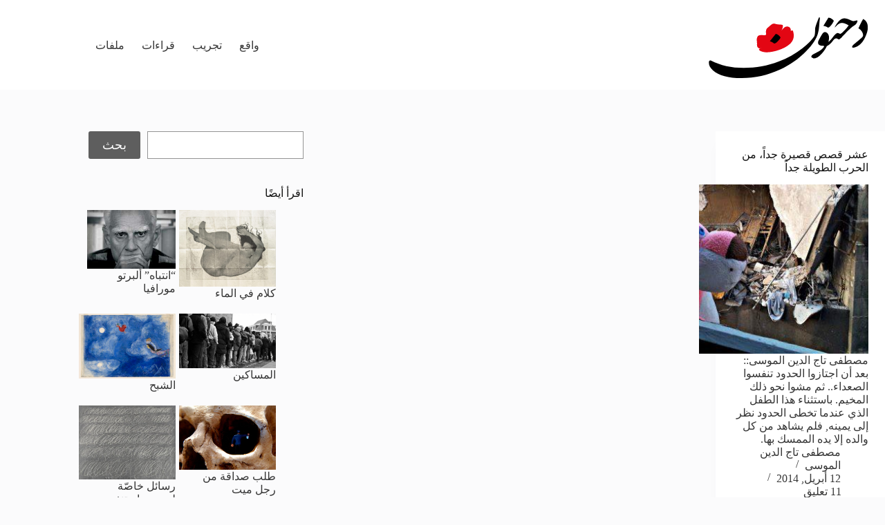

--- FILE ---
content_type: text/html; charset=UTF-8
request_url: https://dahnon.org/archives/tag/%D9%85%D8%B2%D9%87%D8%B1%D9%8A%D8%A9-%D9%85%D9%86-%D9%85%D8%AC%D8%B2%D8%B1%D8%A9
body_size: 12187
content:
<!doctype html>
<html dir="rtl" lang="ar">
<head>
	
	<meta charset="UTF-8">
	<meta name="viewport" content="width=device-width, initial-scale=1, maximum-scale=5, viewport-fit=cover">
	<link rel="profile" href="https://gmpg.org/xfn/11">

	<title>مزهرية.. من مجزرة &#8211; دحنون | Dahnon</title>
<meta name='robots' content='max-image-preview:large' />
	<style>img:is([sizes="auto" i], [sizes^="auto," i]) { contain-intrinsic-size: 3000px 1500px }</style>
	<link rel="alternate" type="application/rss+xml" title="دحنون | Dahnon &laquo; الخلاصة" href="https://dahnon.org/feed" />
<link rel="alternate" type="application/rss+xml" title="دحنون | Dahnon &laquo; خلاصة التعليقات" href="https://dahnon.org/comments/feed" />
<link rel="alternate" type="application/rss+xml" title="دحنون | Dahnon &laquo; مزهرية.. من مجزرة خلاصة الوسوم" href="https://dahnon.org/archives/tag/%d9%85%d8%b2%d9%87%d8%b1%d9%8a%d8%a9-%d9%85%d9%86-%d9%85%d8%ac%d8%b2%d8%b1%d8%a9/feed" />
<link rel='stylesheet' id='blocksy-dynamic-global-css' href='https://dahnon.org/wp-content/uploads/blocksy/css/global.css?ver=13898' media='all' />
<link rel='stylesheet' id='mci-footnotes-jquery-tooltips-pagelayout-none-css' href='https://dahnon.org/wp-content/plugins/footnotes/css/footnotes-jqttbrpl0.min.css?ver=2.7.3' media='all' />
<link rel='stylesheet' id='wp-block-library-rtl-css' href='https://dahnon.org/wp-includes/css/dist/block-library/style-rtl.min.css?ver=6.8.3' media='all' />
<style id='boldblocks-icon-separator-style-inline-css'>
.wp-block-boldblocks-icon-separator{width:100%}.wp-block-boldblocks-icon-separator[style*="--bb--margin-top--sm"]{margin-top:var(--bb--margin-top--sm)!important}@media(min-width:768px){.wp-block-boldblocks-icon-separator[style*="--bb--margin-top--md"]{margin-top:var(--bb--margin-top--md)!important}}@media(min-width:1024px){.wp-block-boldblocks-icon-separator[style*="--bb--margin-top--lg"]{margin-top:var(--bb--margin-top--lg)!important}}.wp-block-boldblocks-icon-separator[style*="--bb--margin-bottom--sm"]{margin-bottom:var(--bb--margin-bottom--sm)!important}@media(min-width:768px){.wp-block-boldblocks-icon-separator[style*="--bb--margin-bottom--md"]{margin-bottom:var(--bb--margin-bottom--md)!important}}@media(min-width:1024px){.wp-block-boldblocks-icon-separator[style*="--bb--margin-bottom--lg"]{margin-bottom:var(--bb--margin-bottom--lg)!important}}.wp-block-boldblocks-icon-separator__inner{align-items:center;display:flex}.wp-block-boldblocks-icon-separator__inner[style*="--bb--width--sm"]{width:var(--bb--width--sm)}@media(min-width:768px){.wp-block-boldblocks-icon-separator__inner[style*="--bb--width--md"]{width:var(--bb--width--md)}}@media(min-width:1024px){.wp-block-boldblocks-icon-separator__inner[style*="--bb--width--lg"]{width:var(--bb--width--lg)}}.wp-block-boldblocks-icon-separator__inner:after,.wp-block-boldblocks-icon-separator__inner:before{border-top:var(--bb-border);content:"";flex:1}.wp-block-boldblocks-icon-separator__inner[style*=solid]:after,.wp-block-boldblocks-icon-separator__inner[style*=solid]:before{border-radius:10rem}.wp-block-boldblocks-icon-separator__inner svg{display:block;height:auto;margin:0 var(--bb--icon-spacing,1em);width:var(--bb--icon-width,1em)}.wp-block-boldblocks-icon-separator__inner[style*="--bb--icon-fill-color"] svg,.wp-block-boldblocks-icon-separator__inner[style*="--bb--icon-fill-color"] svg *{fill:var(--bb--icon-fill-color)!important}.wp-block-boldblocks-icon-separator__inner[style*="--bb--icon-stroke-color"] svg,.wp-block-boldblocks-icon-separator__inner[style*="--bb--icon-stroke-color"] svg *{stroke:var(--bb--icon-stroke-color,currentColor)!important}.wp-block-boldblocks-icon-separator__inner.icon-left:before{display:none}.wp-block-boldblocks-icon-separator__inner.icon-left svg{margin-left:0}.wp-block-boldblocks-icon-separator__inner.icon-right:after{display:none}.wp-block-boldblocks-icon-separator__inner.icon-right svg{margin-right:0}.wp-block-boldblocks-icon-separator__inner.is-align-center{margin-left:auto;margin-right:auto}.wp-block-boldblocks-icon-separator__inner.is-align-left{margin-right:auto}.wp-block-boldblocks-icon-separator__inner.is-align-right{margin-left:auto}

</style>
<style id='global-styles-inline-css'>
:root{--wp--preset--aspect-ratio--square: 1;--wp--preset--aspect-ratio--4-3: 4/3;--wp--preset--aspect-ratio--3-4: 3/4;--wp--preset--aspect-ratio--3-2: 3/2;--wp--preset--aspect-ratio--2-3: 2/3;--wp--preset--aspect-ratio--16-9: 16/9;--wp--preset--aspect-ratio--9-16: 9/16;--wp--preset--color--black: #000000;--wp--preset--color--cyan-bluish-gray: #abb8c3;--wp--preset--color--white: #ffffff;--wp--preset--color--pale-pink: #f78da7;--wp--preset--color--vivid-red: #cf2e2e;--wp--preset--color--luminous-vivid-orange: #ff6900;--wp--preset--color--luminous-vivid-amber: #fcb900;--wp--preset--color--light-green-cyan: #7bdcb5;--wp--preset--color--vivid-green-cyan: #00d084;--wp--preset--color--pale-cyan-blue: #8ed1fc;--wp--preset--color--vivid-cyan-blue: #0693e3;--wp--preset--color--vivid-purple: #9b51e0;--wp--preset--color--palette-color-1: var(--theme-palette-color-1, #5e5e5e);--wp--preset--color--palette-color-2: var(--theme-palette-color-2, #E30613);--wp--preset--color--palette-color-3: var(--theme-palette-color-3, #363636);--wp--preset--color--palette-color-4: var(--theme-palette-color-4, #131313);--wp--preset--color--palette-color-5: var(--theme-palette-color-5, #E7E9EF);--wp--preset--color--palette-color-6: var(--theme-palette-color-6, #f3f4f7);--wp--preset--color--palette-color-7: var(--theme-palette-color-7, #FBFBFC);--wp--preset--color--palette-color-8: var(--theme-palette-color-8, #ffffff);--wp--preset--gradient--vivid-cyan-blue-to-vivid-purple: linear-gradient(135deg,rgba(6,147,227,1) 0%,rgb(155,81,224) 100%);--wp--preset--gradient--light-green-cyan-to-vivid-green-cyan: linear-gradient(135deg,rgb(122,220,180) 0%,rgb(0,208,130) 100%);--wp--preset--gradient--luminous-vivid-amber-to-luminous-vivid-orange: linear-gradient(135deg,rgba(252,185,0,1) 0%,rgba(255,105,0,1) 100%);--wp--preset--gradient--luminous-vivid-orange-to-vivid-red: linear-gradient(135deg,rgba(255,105,0,1) 0%,rgb(207,46,46) 100%);--wp--preset--gradient--very-light-gray-to-cyan-bluish-gray: linear-gradient(135deg,rgb(238,238,238) 0%,rgb(169,184,195) 100%);--wp--preset--gradient--cool-to-warm-spectrum: linear-gradient(135deg,rgb(74,234,220) 0%,rgb(151,120,209) 20%,rgb(207,42,186) 40%,rgb(238,44,130) 60%,rgb(251,105,98) 80%,rgb(254,248,76) 100%);--wp--preset--gradient--blush-light-purple: linear-gradient(135deg,rgb(255,206,236) 0%,rgb(152,150,240) 100%);--wp--preset--gradient--blush-bordeaux: linear-gradient(135deg,rgb(254,205,165) 0%,rgb(254,45,45) 50%,rgb(107,0,62) 100%);--wp--preset--gradient--luminous-dusk: linear-gradient(135deg,rgb(255,203,112) 0%,rgb(199,81,192) 50%,rgb(65,88,208) 100%);--wp--preset--gradient--pale-ocean: linear-gradient(135deg,rgb(255,245,203) 0%,rgb(182,227,212) 50%,rgb(51,167,181) 100%);--wp--preset--gradient--electric-grass: linear-gradient(135deg,rgb(202,248,128) 0%,rgb(113,206,126) 100%);--wp--preset--gradient--midnight: linear-gradient(135deg,rgb(2,3,129) 0%,rgb(40,116,252) 100%);--wp--preset--gradient--juicy-peach: linear-gradient(to right, #ffecd2 0%, #fcb69f 100%);--wp--preset--gradient--young-passion: linear-gradient(to right, #ff8177 0%, #ff867a 0%, #ff8c7f 21%, #f99185 52%, #cf556c 78%, #b12a5b 100%);--wp--preset--gradient--true-sunset: linear-gradient(to right, #fa709a 0%, #fee140 100%);--wp--preset--gradient--morpheus-den: linear-gradient(to top, #30cfd0 0%, #330867 100%);--wp--preset--gradient--plum-plate: linear-gradient(135deg, #667eea 0%, #764ba2 100%);--wp--preset--gradient--aqua-splash: linear-gradient(15deg, #13547a 0%, #80d0c7 100%);--wp--preset--gradient--love-kiss: linear-gradient(to top, #ff0844 0%, #ffb199 100%);--wp--preset--gradient--new-retrowave: linear-gradient(to top, #3b41c5 0%, #a981bb 49%, #ffc8a9 100%);--wp--preset--gradient--plum-bath: linear-gradient(to top, #cc208e 0%, #6713d2 100%);--wp--preset--gradient--high-flight: linear-gradient(to right, #0acffe 0%, #495aff 100%);--wp--preset--gradient--teen-party: linear-gradient(-225deg, #FF057C 0%, #8D0B93 50%, #321575 100%);--wp--preset--gradient--fabled-sunset: linear-gradient(-225deg, #231557 0%, #44107A 29%, #FF1361 67%, #FFF800 100%);--wp--preset--gradient--arielle-smile: radial-gradient(circle 248px at center, #16d9e3 0%, #30c7ec 47%, #46aef7 100%);--wp--preset--gradient--itmeo-branding: linear-gradient(180deg, #2af598 0%, #009efd 100%);--wp--preset--gradient--deep-blue: linear-gradient(to right, #6a11cb 0%, #2575fc 100%);--wp--preset--gradient--strong-bliss: linear-gradient(to right, #f78ca0 0%, #f9748f 19%, #fd868c 60%, #fe9a8b 100%);--wp--preset--gradient--sweet-period: linear-gradient(to top, #3f51b1 0%, #5a55ae 13%, #7b5fac 25%, #8f6aae 38%, #a86aa4 50%, #cc6b8e 62%, #f18271 75%, #f3a469 87%, #f7c978 100%);--wp--preset--gradient--purple-division: linear-gradient(to top, #7028e4 0%, #e5b2ca 100%);--wp--preset--gradient--cold-evening: linear-gradient(to top, #0c3483 0%, #a2b6df 100%, #6b8cce 100%, #a2b6df 100%);--wp--preset--gradient--mountain-rock: linear-gradient(to right, #868f96 0%, #596164 100%);--wp--preset--gradient--desert-hump: linear-gradient(to top, #c79081 0%, #dfa579 100%);--wp--preset--gradient--ethernal-constance: linear-gradient(to top, #09203f 0%, #537895 100%);--wp--preset--gradient--happy-memories: linear-gradient(-60deg, #ff5858 0%, #f09819 100%);--wp--preset--gradient--grown-early: linear-gradient(to top, #0ba360 0%, #3cba92 100%);--wp--preset--gradient--morning-salad: linear-gradient(-225deg, #B7F8DB 0%, #50A7C2 100%);--wp--preset--gradient--night-call: linear-gradient(-225deg, #AC32E4 0%, #7918F2 48%, #4801FF 100%);--wp--preset--gradient--mind-crawl: linear-gradient(-225deg, #473B7B 0%, #3584A7 51%, #30D2BE 100%);--wp--preset--gradient--angel-care: linear-gradient(-225deg, #FFE29F 0%, #FFA99F 48%, #FF719A 100%);--wp--preset--gradient--juicy-cake: linear-gradient(to top, #e14fad 0%, #f9d423 100%);--wp--preset--gradient--rich-metal: linear-gradient(to right, #d7d2cc 0%, #304352 100%);--wp--preset--gradient--mole-hall: linear-gradient(-20deg, #616161 0%, #9bc5c3 100%);--wp--preset--gradient--cloudy-knoxville: linear-gradient(120deg, #fdfbfb 0%, #ebedee 100%);--wp--preset--gradient--soft-grass: linear-gradient(to top, #c1dfc4 0%, #deecdd 100%);--wp--preset--gradient--saint-petersburg: linear-gradient(135deg, #f5f7fa 0%, #c3cfe2 100%);--wp--preset--gradient--everlasting-sky: linear-gradient(135deg, #fdfcfb 0%, #e2d1c3 100%);--wp--preset--gradient--kind-steel: linear-gradient(-20deg, #e9defa 0%, #fbfcdb 100%);--wp--preset--gradient--over-sun: linear-gradient(60deg, #abecd6 0%, #fbed96 100%);--wp--preset--gradient--premium-white: linear-gradient(to top, #d5d4d0 0%, #d5d4d0 1%, #eeeeec 31%, #efeeec 75%, #e9e9e7 100%);--wp--preset--gradient--clean-mirror: linear-gradient(45deg, #93a5cf 0%, #e4efe9 100%);--wp--preset--gradient--wild-apple: linear-gradient(to top, #d299c2 0%, #fef9d7 100%);--wp--preset--gradient--snow-again: linear-gradient(to top, #e6e9f0 0%, #eef1f5 100%);--wp--preset--gradient--confident-cloud: linear-gradient(to top, #dad4ec 0%, #dad4ec 1%, #f3e7e9 100%);--wp--preset--gradient--glass-water: linear-gradient(to top, #dfe9f3 0%, white 100%);--wp--preset--gradient--perfect-white: linear-gradient(-225deg, #E3FDF5 0%, #FFE6FA 100%);--wp--preset--font-size--small: 13px;--wp--preset--font-size--medium: 20px;--wp--preset--font-size--large: clamp(22px, 1.375rem + ((1vw - 3.2px) * 0.625), 30px);--wp--preset--font-size--x-large: clamp(30px, 1.875rem + ((1vw - 3.2px) * 1.563), 50px);--wp--preset--font-size--xx-large: clamp(45px, 2.813rem + ((1vw - 3.2px) * 2.734), 80px);--wp--preset--spacing--20: 0.44rem;--wp--preset--spacing--30: 0.67rem;--wp--preset--spacing--40: 1rem;--wp--preset--spacing--50: 1.5rem;--wp--preset--spacing--60: 2.25rem;--wp--preset--spacing--70: 3.38rem;--wp--preset--spacing--80: 5.06rem;--wp--preset--shadow--natural: 6px 6px 9px rgba(0, 0, 0, 0.2);--wp--preset--shadow--deep: 12px 12px 50px rgba(0, 0, 0, 0.4);--wp--preset--shadow--sharp: 6px 6px 0px rgba(0, 0, 0, 0.2);--wp--preset--shadow--outlined: 6px 6px 0px -3px rgba(255, 255, 255, 1), 6px 6px rgba(0, 0, 0, 1);--wp--preset--shadow--crisp: 6px 6px 0px rgba(0, 0, 0, 1);}:root { --wp--style--global--content-size: var(--theme-block-max-width);--wp--style--global--wide-size: var(--theme-block-wide-max-width); }:where(body) { margin: 0; }.wp-site-blocks > .alignleft { float: left; margin-right: 2em; }.wp-site-blocks > .alignright { float: right; margin-left: 2em; }.wp-site-blocks > .aligncenter { justify-content: center; margin-left: auto; margin-right: auto; }:where(.wp-site-blocks) > * { margin-block-start: var(--theme-content-spacing); margin-block-end: 0; }:where(.wp-site-blocks) > :first-child { margin-block-start: 0; }:where(.wp-site-blocks) > :last-child { margin-block-end: 0; }:root { --wp--style--block-gap: var(--theme-content-spacing); }:root :where(.is-layout-flow) > :first-child{margin-block-start: 0;}:root :where(.is-layout-flow) > :last-child{margin-block-end: 0;}:root :where(.is-layout-flow) > *{margin-block-start: var(--theme-content-spacing);margin-block-end: 0;}:root :where(.is-layout-constrained) > :first-child{margin-block-start: 0;}:root :where(.is-layout-constrained) > :last-child{margin-block-end: 0;}:root :where(.is-layout-constrained) > *{margin-block-start: var(--theme-content-spacing);margin-block-end: 0;}:root :where(.is-layout-flex){gap: var(--theme-content-spacing);}:root :where(.is-layout-grid){gap: var(--theme-content-spacing);}.is-layout-flow > .alignleft{float: left;margin-inline-start: 0;margin-inline-end: 2em;}.is-layout-flow > .alignright{float: right;margin-inline-start: 2em;margin-inline-end: 0;}.is-layout-flow > .aligncenter{margin-left: auto !important;margin-right: auto !important;}.is-layout-constrained > .alignleft{float: left;margin-inline-start: 0;margin-inline-end: 2em;}.is-layout-constrained > .alignright{float: right;margin-inline-start: 2em;margin-inline-end: 0;}.is-layout-constrained > .aligncenter{margin-left: auto !important;margin-right: auto !important;}.is-layout-constrained > :where(:not(.alignleft):not(.alignright):not(.alignfull)){max-width: var(--wp--style--global--content-size);margin-left: auto !important;margin-right: auto !important;}.is-layout-constrained > .alignwide{max-width: var(--wp--style--global--wide-size);}body .is-layout-flex{display: flex;}.is-layout-flex{flex-wrap: wrap;align-items: center;}.is-layout-flex > :is(*, div){margin: 0;}body .is-layout-grid{display: grid;}.is-layout-grid > :is(*, div){margin: 0;}body{padding-top: 0px;padding-right: 0px;padding-bottom: 0px;padding-left: 0px;}.has-black-color{color: var(--wp--preset--color--black) !important;}.has-cyan-bluish-gray-color{color: var(--wp--preset--color--cyan-bluish-gray) !important;}.has-white-color{color: var(--wp--preset--color--white) !important;}.has-pale-pink-color{color: var(--wp--preset--color--pale-pink) !important;}.has-vivid-red-color{color: var(--wp--preset--color--vivid-red) !important;}.has-luminous-vivid-orange-color{color: var(--wp--preset--color--luminous-vivid-orange) !important;}.has-luminous-vivid-amber-color{color: var(--wp--preset--color--luminous-vivid-amber) !important;}.has-light-green-cyan-color{color: var(--wp--preset--color--light-green-cyan) !important;}.has-vivid-green-cyan-color{color: var(--wp--preset--color--vivid-green-cyan) !important;}.has-pale-cyan-blue-color{color: var(--wp--preset--color--pale-cyan-blue) !important;}.has-vivid-cyan-blue-color{color: var(--wp--preset--color--vivid-cyan-blue) !important;}.has-vivid-purple-color{color: var(--wp--preset--color--vivid-purple) !important;}.has-palette-color-1-color{color: var(--wp--preset--color--palette-color-1) !important;}.has-palette-color-2-color{color: var(--wp--preset--color--palette-color-2) !important;}.has-palette-color-3-color{color: var(--wp--preset--color--palette-color-3) !important;}.has-palette-color-4-color{color: var(--wp--preset--color--palette-color-4) !important;}.has-palette-color-5-color{color: var(--wp--preset--color--palette-color-5) !important;}.has-palette-color-6-color{color: var(--wp--preset--color--palette-color-6) !important;}.has-palette-color-7-color{color: var(--wp--preset--color--palette-color-7) !important;}.has-palette-color-8-color{color: var(--wp--preset--color--palette-color-8) !important;}.has-black-background-color{background-color: var(--wp--preset--color--black) !important;}.has-cyan-bluish-gray-background-color{background-color: var(--wp--preset--color--cyan-bluish-gray) !important;}.has-white-background-color{background-color: var(--wp--preset--color--white) !important;}.has-pale-pink-background-color{background-color: var(--wp--preset--color--pale-pink) !important;}.has-vivid-red-background-color{background-color: var(--wp--preset--color--vivid-red) !important;}.has-luminous-vivid-orange-background-color{background-color: var(--wp--preset--color--luminous-vivid-orange) !important;}.has-luminous-vivid-amber-background-color{background-color: var(--wp--preset--color--luminous-vivid-amber) !important;}.has-light-green-cyan-background-color{background-color: var(--wp--preset--color--light-green-cyan) !important;}.has-vivid-green-cyan-background-color{background-color: var(--wp--preset--color--vivid-green-cyan) !important;}.has-pale-cyan-blue-background-color{background-color: var(--wp--preset--color--pale-cyan-blue) !important;}.has-vivid-cyan-blue-background-color{background-color: var(--wp--preset--color--vivid-cyan-blue) !important;}.has-vivid-purple-background-color{background-color: var(--wp--preset--color--vivid-purple) !important;}.has-palette-color-1-background-color{background-color: var(--wp--preset--color--palette-color-1) !important;}.has-palette-color-2-background-color{background-color: var(--wp--preset--color--palette-color-2) !important;}.has-palette-color-3-background-color{background-color: var(--wp--preset--color--palette-color-3) !important;}.has-palette-color-4-background-color{background-color: var(--wp--preset--color--palette-color-4) !important;}.has-palette-color-5-background-color{background-color: var(--wp--preset--color--palette-color-5) !important;}.has-palette-color-6-background-color{background-color: var(--wp--preset--color--palette-color-6) !important;}.has-palette-color-7-background-color{background-color: var(--wp--preset--color--palette-color-7) !important;}.has-palette-color-8-background-color{background-color: var(--wp--preset--color--palette-color-8) !important;}.has-black-border-color{border-color: var(--wp--preset--color--black) !important;}.has-cyan-bluish-gray-border-color{border-color: var(--wp--preset--color--cyan-bluish-gray) !important;}.has-white-border-color{border-color: var(--wp--preset--color--white) !important;}.has-pale-pink-border-color{border-color: var(--wp--preset--color--pale-pink) !important;}.has-vivid-red-border-color{border-color: var(--wp--preset--color--vivid-red) !important;}.has-luminous-vivid-orange-border-color{border-color: var(--wp--preset--color--luminous-vivid-orange) !important;}.has-luminous-vivid-amber-border-color{border-color: var(--wp--preset--color--luminous-vivid-amber) !important;}.has-light-green-cyan-border-color{border-color: var(--wp--preset--color--light-green-cyan) !important;}.has-vivid-green-cyan-border-color{border-color: var(--wp--preset--color--vivid-green-cyan) !important;}.has-pale-cyan-blue-border-color{border-color: var(--wp--preset--color--pale-cyan-blue) !important;}.has-vivid-cyan-blue-border-color{border-color: var(--wp--preset--color--vivid-cyan-blue) !important;}.has-vivid-purple-border-color{border-color: var(--wp--preset--color--vivid-purple) !important;}.has-palette-color-1-border-color{border-color: var(--wp--preset--color--palette-color-1) !important;}.has-palette-color-2-border-color{border-color: var(--wp--preset--color--palette-color-2) !important;}.has-palette-color-3-border-color{border-color: var(--wp--preset--color--palette-color-3) !important;}.has-palette-color-4-border-color{border-color: var(--wp--preset--color--palette-color-4) !important;}.has-palette-color-5-border-color{border-color: var(--wp--preset--color--palette-color-5) !important;}.has-palette-color-6-border-color{border-color: var(--wp--preset--color--palette-color-6) !important;}.has-palette-color-7-border-color{border-color: var(--wp--preset--color--palette-color-7) !important;}.has-palette-color-8-border-color{border-color: var(--wp--preset--color--palette-color-8) !important;}.has-vivid-cyan-blue-to-vivid-purple-gradient-background{background: var(--wp--preset--gradient--vivid-cyan-blue-to-vivid-purple) !important;}.has-light-green-cyan-to-vivid-green-cyan-gradient-background{background: var(--wp--preset--gradient--light-green-cyan-to-vivid-green-cyan) !important;}.has-luminous-vivid-amber-to-luminous-vivid-orange-gradient-background{background: var(--wp--preset--gradient--luminous-vivid-amber-to-luminous-vivid-orange) !important;}.has-luminous-vivid-orange-to-vivid-red-gradient-background{background: var(--wp--preset--gradient--luminous-vivid-orange-to-vivid-red) !important;}.has-very-light-gray-to-cyan-bluish-gray-gradient-background{background: var(--wp--preset--gradient--very-light-gray-to-cyan-bluish-gray) !important;}.has-cool-to-warm-spectrum-gradient-background{background: var(--wp--preset--gradient--cool-to-warm-spectrum) !important;}.has-blush-light-purple-gradient-background{background: var(--wp--preset--gradient--blush-light-purple) !important;}.has-blush-bordeaux-gradient-background{background: var(--wp--preset--gradient--blush-bordeaux) !important;}.has-luminous-dusk-gradient-background{background: var(--wp--preset--gradient--luminous-dusk) !important;}.has-pale-ocean-gradient-background{background: var(--wp--preset--gradient--pale-ocean) !important;}.has-electric-grass-gradient-background{background: var(--wp--preset--gradient--electric-grass) !important;}.has-midnight-gradient-background{background: var(--wp--preset--gradient--midnight) !important;}.has-juicy-peach-gradient-background{background: var(--wp--preset--gradient--juicy-peach) !important;}.has-young-passion-gradient-background{background: var(--wp--preset--gradient--young-passion) !important;}.has-true-sunset-gradient-background{background: var(--wp--preset--gradient--true-sunset) !important;}.has-morpheus-den-gradient-background{background: var(--wp--preset--gradient--morpheus-den) !important;}.has-plum-plate-gradient-background{background: var(--wp--preset--gradient--plum-plate) !important;}.has-aqua-splash-gradient-background{background: var(--wp--preset--gradient--aqua-splash) !important;}.has-love-kiss-gradient-background{background: var(--wp--preset--gradient--love-kiss) !important;}.has-new-retrowave-gradient-background{background: var(--wp--preset--gradient--new-retrowave) !important;}.has-plum-bath-gradient-background{background: var(--wp--preset--gradient--plum-bath) !important;}.has-high-flight-gradient-background{background: var(--wp--preset--gradient--high-flight) !important;}.has-teen-party-gradient-background{background: var(--wp--preset--gradient--teen-party) !important;}.has-fabled-sunset-gradient-background{background: var(--wp--preset--gradient--fabled-sunset) !important;}.has-arielle-smile-gradient-background{background: var(--wp--preset--gradient--arielle-smile) !important;}.has-itmeo-branding-gradient-background{background: var(--wp--preset--gradient--itmeo-branding) !important;}.has-deep-blue-gradient-background{background: var(--wp--preset--gradient--deep-blue) !important;}.has-strong-bliss-gradient-background{background: var(--wp--preset--gradient--strong-bliss) !important;}.has-sweet-period-gradient-background{background: var(--wp--preset--gradient--sweet-period) !important;}.has-purple-division-gradient-background{background: var(--wp--preset--gradient--purple-division) !important;}.has-cold-evening-gradient-background{background: var(--wp--preset--gradient--cold-evening) !important;}.has-mountain-rock-gradient-background{background: var(--wp--preset--gradient--mountain-rock) !important;}.has-desert-hump-gradient-background{background: var(--wp--preset--gradient--desert-hump) !important;}.has-ethernal-constance-gradient-background{background: var(--wp--preset--gradient--ethernal-constance) !important;}.has-happy-memories-gradient-background{background: var(--wp--preset--gradient--happy-memories) !important;}.has-grown-early-gradient-background{background: var(--wp--preset--gradient--grown-early) !important;}.has-morning-salad-gradient-background{background: var(--wp--preset--gradient--morning-salad) !important;}.has-night-call-gradient-background{background: var(--wp--preset--gradient--night-call) !important;}.has-mind-crawl-gradient-background{background: var(--wp--preset--gradient--mind-crawl) !important;}.has-angel-care-gradient-background{background: var(--wp--preset--gradient--angel-care) !important;}.has-juicy-cake-gradient-background{background: var(--wp--preset--gradient--juicy-cake) !important;}.has-rich-metal-gradient-background{background: var(--wp--preset--gradient--rich-metal) !important;}.has-mole-hall-gradient-background{background: var(--wp--preset--gradient--mole-hall) !important;}.has-cloudy-knoxville-gradient-background{background: var(--wp--preset--gradient--cloudy-knoxville) !important;}.has-soft-grass-gradient-background{background: var(--wp--preset--gradient--soft-grass) !important;}.has-saint-petersburg-gradient-background{background: var(--wp--preset--gradient--saint-petersburg) !important;}.has-everlasting-sky-gradient-background{background: var(--wp--preset--gradient--everlasting-sky) !important;}.has-kind-steel-gradient-background{background: var(--wp--preset--gradient--kind-steel) !important;}.has-over-sun-gradient-background{background: var(--wp--preset--gradient--over-sun) !important;}.has-premium-white-gradient-background{background: var(--wp--preset--gradient--premium-white) !important;}.has-clean-mirror-gradient-background{background: var(--wp--preset--gradient--clean-mirror) !important;}.has-wild-apple-gradient-background{background: var(--wp--preset--gradient--wild-apple) !important;}.has-snow-again-gradient-background{background: var(--wp--preset--gradient--snow-again) !important;}.has-confident-cloud-gradient-background{background: var(--wp--preset--gradient--confident-cloud) !important;}.has-glass-water-gradient-background{background: var(--wp--preset--gradient--glass-water) !important;}.has-perfect-white-gradient-background{background: var(--wp--preset--gradient--perfect-white) !important;}.has-small-font-size{font-size: var(--wp--preset--font-size--small) !important;}.has-medium-font-size{font-size: var(--wp--preset--font-size--medium) !important;}.has-large-font-size{font-size: var(--wp--preset--font-size--large) !important;}.has-x-large-font-size{font-size: var(--wp--preset--font-size--x-large) !important;}.has-xx-large-font-size{font-size: var(--wp--preset--font-size--xx-large) !important;}
:root :where(.wp-block-pullquote){font-size: clamp(0.984em, 0.984rem + ((1vw - 0.2em) * 0.645), 1.5em);line-height: 1.6;}
</style>
<link rel='stylesheet' id='contact-form-7-css' href='https://dahnon.org/wp-content/plugins/contact-form-7/includes/css/styles.css?ver=6.1.2' media='all' />
<link rel='stylesheet' id='contact-form-7-rtl-css' href='https://dahnon.org/wp-content/plugins/contact-form-7/includes/css/styles-rtl.css?ver=6.1.2' media='all' />
<link rel='stylesheet' id='ct-main-styles-css' href='https://dahnon.org/wp-content/themes/blocksy/static/bundle/main.min.css?ver=2.1.15' media='all' />
<link rel='stylesheet' id='ct-page-title-styles-css' href='https://dahnon.org/wp-content/themes/blocksy/static/bundle/page-title.min.css?ver=2.1.15' media='all' />
<link rel='stylesheet' id='ct-main-rtl-styles-css' href='https://dahnon.org/wp-content/themes/blocksy/static/bundle/main-rtl.min.css?ver=2.1.15' media='all' />
<link rel='stylesheet' id='ct-sidebar-styles-css' href='https://dahnon.org/wp-content/themes/blocksy/static/bundle/sidebar.min.css?ver=2.1.15' media='all' />
<link rel='stylesheet' id='ct-cf-7-styles-css' href='https://dahnon.org/wp-content/themes/blocksy/static/bundle/cf-7.min.css?ver=2.1.15' media='all' />
<link rel='stylesheet' id='sib-front-css-css' href='https://dahnon.org/wp-content/plugins/mailin/css/mailin-front.css?ver=6.8.3' media='all' />
<script src="https://dahnon.org/wp-includes/js/jquery/jquery.min.js?ver=3.7.1" id="jquery-core-js"></script>
<script src="https://dahnon.org/wp-includes/js/jquery/jquery-migrate.min.js?ver=3.4.1" id="jquery-migrate-js"></script>
<script src="https://dahnon.org/wp-content/plugins/footnotes/js/jquery.tools.min.js?ver=1.2.7.redacted.2" id="mci-footnotes-jquery-tools-js"></script>
<script id="sib-front-js-js-extra">
var sibErrMsg = {"invalidMail":"Please fill out valid email address","requiredField":"Please fill out required fields","invalidDateFormat":"Please fill out valid date format","invalidSMSFormat":"Please fill out valid phone number"};
var ajax_sib_front_object = {"ajax_url":"https:\/\/dahnon.org\/wp-admin\/admin-ajax.php","ajax_nonce":"ca74b48c79","flag_url":"https:\/\/dahnon.org\/wp-content\/plugins\/mailin\/img\/flags\/"};
</script>
<script src="https://dahnon.org/wp-content/plugins/mailin/js/mailin-front.js?ver=1757153390" id="sib-front-js-js"></script>
<link rel="https://api.w.org/" href="https://dahnon.org/wp-json/" /><link rel="alternate" title="JSON" type="application/json" href="https://dahnon.org/wp-json/wp/v2/tags/1323" /><link rel="EditURI" type="application/rsd+xml" title="RSD" href="https://dahnon.org/xmlrpc.php?rsd" />
<meta name="generator" content="WordPress 6.8.3" />
<noscript><link rel='stylesheet' href='https://dahnon.org/wp-content/themes/blocksy/static/bundle/no-scripts.min.css' type='text/css'></noscript>
<link rel="icon" href="https://dahnon.org/wp-content/uploads/2015/03/Dahnon-Icon-512x512-54f86d62v1_site_icon-32x32.png" sizes="32x32" />
<link rel="icon" href="https://dahnon.org/wp-content/uploads/2015/03/Dahnon-Icon-512x512-54f86d62v1_site_icon-256x256.png" sizes="192x192" />
<link rel="apple-touch-icon" href="https://dahnon.org/wp-content/uploads/2015/03/Dahnon-Icon-512x512-54f86d62v1_site_icon-256x256.png" />
<meta name="msapplication-TileImage" content="https://dahnon.org/wp-content/uploads/2015/03/Dahnon-Icon-512x512-54f86d62v1_site_icon.png" />
		<style id="wp-custom-css">
			/* General RTL styling for Contact Form 7 */
.wpcf7-form {
  direction: rtl; /* Sets the text direction to RTL */
  text-align: right; /* Aligns the text to the right */
}

/* You might also need to target specific fields */
.wpcf7-form input[type="text"],
.wpcf7-form input[type="email"],
.wpcf7-form textarea {
  direction: rtl;
  text-align: right;
}

/* color Contact form 7 input */
.wpcf7-form input[type="text"], .wpcf7-form input[type="email"], .wpcf7-form-control-wrap textarea {
    background: #ececec;
}		</style>
		
<style type="text/css" media="all">
.footnotes_reference_container {margin-top: 24px !important; margin-bottom: 0px !important;}
.footnote_container_prepare > p {border-bottom: 1px solid #aaaaaa !important;}
.footnote_tooltip { font-size: 13px !important; background-color: #fff7a7 !important; border-width: 1px !important; border-style: solid !important; border-color: #cccc99 !important; border-radius: 3px !important; -webkit-box-shadow: 2px 2px 11px #666666; -moz-box-shadow: 2px 2px 11px #666666; box-shadow: 2px 2px 11px #666666;}


</style>
	</head>


<body class="rtl archive tag tag-1323 wp-custom-logo wp-embed-responsive wp-theme-blocksy" data-link="type-2" data-prefix="categories" data-header="type-1" data-footer="type-1">

<a class="skip-link screen-reader-text" href="#main">التجاوز إلى المحتوى</a><div class="ct-drawer-canvas" data-location="start">
		<div id="search-modal" class="ct-panel" data-behaviour="modal" role="dialog" aria-label="Search modal" inert>
			<div class="ct-panel-actions">
				<button class="ct-toggle-close" data-type="type-1" aria-label="Close search modal">
					<svg class="ct-icon" width="12" height="12" viewBox="0 0 15 15"><path d="M1 15a1 1 0 01-.71-.29 1 1 0 010-1.41l5.8-5.8-5.8-5.8A1 1 0 011.7.29l5.8 5.8 5.8-5.8a1 1 0 011.41 1.41l-5.8 5.8 5.8 5.8a1 1 0 01-1.41 1.41l-5.8-5.8-5.8 5.8A1 1 0 011 15z"/></svg>				</button>
			</div>

			<div class="ct-panel-content">
				

<form role="search" method="get" class="ct-search-form"  action="https://dahnon.org/" aria-haspopup="listbox" data-live-results="thumbs">

	<input type="search" class="modal-field" placeholder="بحث" value="" name="s" autocomplete="off" title="البحث عن ..." aria-label="البحث عن ...">

	<div class="ct-search-form-controls">
		
		<button type="submit" class="wp-element-button" data-button="icon" aria-label="زر البحث">
			<svg class="ct-icon ct-search-button-content" aria-hidden="true" width="15" height="15" viewBox="0 0 15 15"><path d="M14.8,13.7L12,11c0.9-1.2,1.5-2.6,1.5-4.2c0-3.7-3-6.8-6.8-6.8S0,3,0,6.8s3,6.8,6.8,6.8c1.6,0,3.1-0.6,4.2-1.5l2.8,2.8c0.1,0.1,0.3,0.2,0.5,0.2s0.4-0.1,0.5-0.2C15.1,14.5,15.1,14,14.8,13.7z M1.5,6.8c0-2.9,2.4-5.2,5.2-5.2S12,3.9,12,6.8S9.6,12,6.8,12S1.5,9.6,1.5,6.8z"/></svg>
			<span class="ct-ajax-loader">
				<svg viewBox="0 0 24 24">
					<circle cx="12" cy="12" r="10" opacity="0.2" fill="none" stroke="currentColor" stroke-miterlimit="10" stroke-width="2"/>

					<path d="m12,2c5.52,0,10,4.48,10,10" fill="none" stroke="currentColor" stroke-linecap="round" stroke-miterlimit="10" stroke-width="2">
						<animateTransform
							attributeName="transform"
							attributeType="XML"
							type="rotate"
							dur="0.6s"
							from="0 12 12"
							to="360 12 12"
							repeatCount="indefinite"
						/>
					</path>
				</svg>
			</span>
		</button>

		
					<input type="hidden" name="ct_post_type" value="post:page">
		
		

		<input type="hidden" value="ebb5874eb2" class="ct-live-results-nonce">	</div>

			<div class="screen-reader-text" aria-live="polite" role="status">
			لا توجد نتائج		</div>
	
</form>


			</div>
		</div>

		<div id="offcanvas" class="ct-panel ct-header" data-behaviour="right-side" role="dialog" aria-label="Offcanvas modal" inert=""><div class="ct-panel-inner">
		<div class="ct-panel-actions">
			
			<button class="ct-toggle-close" data-type="type-1" aria-label="Close drawer">
				<svg class="ct-icon" width="12" height="12" viewBox="0 0 15 15"><path d="M1 15a1 1 0 01-.71-.29 1 1 0 010-1.41l5.8-5.8-5.8-5.8A1 1 0 011.7.29l5.8 5.8 5.8-5.8a1 1 0 011.41 1.41l-5.8 5.8 5.8 5.8a1 1 0 01-1.41 1.41l-5.8-5.8-5.8 5.8A1 1 0 011 15z"/></svg>
			</button>
		</div>
		<div class="ct-panel-content" data-device="desktop"><div class="ct-panel-content-inner"></div></div><div class="ct-panel-content" data-device="mobile"><div class="ct-panel-content-inner">
<nav
	class="mobile-menu menu-container"
	data-id="mobile-menu" data-interaction="click" data-toggle-type="type-1" data-submenu-dots="yes"	aria-label="قائمة دحنون 2017">

	<ul id="menu-%d9%82%d8%a7%d8%a6%d9%85%d8%a9-%d8%af%d8%ad%d9%86%d9%88%d9%86-2018" class=""><li class="menu-item menu-item-type-taxonomy menu-item-object-category menu-item-9986"><a href="https://dahnon.org/archives/category/%d9%88%d8%a7%d9%82%d8%b9" class="ct-menu-link">واقع</a></li>
<li class="menu-item menu-item-type-taxonomy menu-item-object-category menu-item-9984"><a href="https://dahnon.org/archives/category/%d8%aa%d8%ac%d8%b1%d9%8a%d8%a8" class="ct-menu-link">تجريب</a></li>
<li class="menu-item menu-item-type-taxonomy menu-item-object-category menu-item-9987"><a href="https://dahnon.org/archives/category/%d9%86%d8%b5%d9%88%d8%b5/%d9%82%d8%b1%d8%a7%d8%a1%d8%a7%d8%aa" class="ct-menu-link">قراءات</a></li>
<li class="menu-item menu-item-type-taxonomy menu-item-object-category menu-item-9985"><a href="https://dahnon.org/archives/category/%d9%85%d9%84%d9%81%d8%a7%d8%aa" class="ct-menu-link">ملفات</a></li>
</ul></nav>

</div></div></div></div></div>
<div id="main-container">
	<header id="header" class="ct-header" data-id="type-1" itemscope="" itemtype="https://schema.org/WPHeader"><div data-device="desktop"><div data-row="middle" data-column-set="2"><div class="ct-container"><div data-column="start" data-placements="1"><div data-items="primary">
<div	class="site-branding"
	data-id="logo"		itemscope="itemscope" itemtype="https://schema.org/Organization">

			<a href="https://dahnon.org/" class="site-logo-container" rel="home" itemprop="url" ><img width="226" height="88" src="https://dahnon.org/wp-content/uploads/2025/09/logo.svg" class="default-logo" alt="دحنون | Dahnon" decoding="async" /></a>	
	</div>

</div></div><div data-column="end" data-placements="1"><div data-items="primary">
<nav
	id="header-menu-1"
	class="header-menu-1 menu-container"
	data-id="menu" data-interaction="hover"	data-menu="type-1"
	data-dropdown="type-1:simple"		data-responsive="no"	itemscope="" itemtype="https://schema.org/SiteNavigationElement"	aria-label="قائمة دحنون 2017">

	<ul id="menu-%d9%82%d8%a7%d8%a6%d9%85%d8%a9-%d8%af%d8%ad%d9%86%d9%88%d9%86-2017" class="menu"><li id="menu-item-9986" class="menu-item menu-item-type-taxonomy menu-item-object-category menu-item-9986"><a href="https://dahnon.org/archives/category/%d9%88%d8%a7%d9%82%d8%b9" class="ct-menu-link">واقع</a></li>
<li id="menu-item-9984" class="menu-item menu-item-type-taxonomy menu-item-object-category menu-item-9984"><a href="https://dahnon.org/archives/category/%d8%aa%d8%ac%d8%b1%d9%8a%d8%a8" class="ct-menu-link">تجريب</a></li>
<li id="menu-item-9987" class="menu-item menu-item-type-taxonomy menu-item-object-category menu-item-9987"><a href="https://dahnon.org/archives/category/%d9%86%d8%b5%d9%88%d8%b5/%d9%82%d8%b1%d8%a7%d8%a1%d8%a7%d8%aa" class="ct-menu-link">قراءات</a></li>
<li id="menu-item-9985" class="menu-item menu-item-type-taxonomy menu-item-object-category menu-item-9985"><a href="https://dahnon.org/archives/category/%d9%85%d9%84%d9%81%d8%a7%d8%aa" class="ct-menu-link">ملفات</a></li>
</ul></nav>

</div></div></div></div></div><div data-device="mobile"><div data-row="middle" data-column-set="2"><div class="ct-container"><div data-column="start" data-placements="1"><div data-items="primary">
<div	class="site-branding"
	data-id="logo"		>

			<a href="https://dahnon.org/" class="site-logo-container" rel="home" itemprop="url" ><img width="226" height="88" src="https://dahnon.org/wp-content/uploads/2025/09/logo.svg" class="default-logo" alt="دحنون | Dahnon" decoding="async" /></a>	
	</div>

</div></div><div data-column="end" data-placements="1"><div data-items="primary">
<button
	class="ct-header-search ct-toggle "
	data-toggle-panel="#search-modal"
	aria-controls="search-modal"
	aria-label="بحث"
	data-label="left"
	data-id="search">

	<span class="ct-label ct-hidden-sm ct-hidden-md ct-hidden-lg" aria-hidden="true">بحث</span>

	<svg class="ct-icon" aria-hidden="true" width="15" height="15" viewBox="0 0 15 15"><path d="M14.8,13.7L12,11c0.9-1.2,1.5-2.6,1.5-4.2c0-3.7-3-6.8-6.8-6.8S0,3,0,6.8s3,6.8,6.8,6.8c1.6,0,3.1-0.6,4.2-1.5l2.8,2.8c0.1,0.1,0.3,0.2,0.5,0.2s0.4-0.1,0.5-0.2C15.1,14.5,15.1,14,14.8,13.7z M1.5,6.8c0-2.9,2.4-5.2,5.2-5.2S12,3.9,12,6.8S9.6,12,6.8,12S1.5,9.6,1.5,6.8z"/></svg></button>

<button
	class="ct-header-trigger ct-toggle "
	data-toggle-panel="#offcanvas"
	aria-controls="offcanvas"
	data-design="simple"
	data-label="right"
	aria-label="القائمة"
	data-id="trigger">

	<span class="ct-label ct-hidden-sm ct-hidden-md ct-hidden-lg" aria-hidden="true">القائمة</span>

	<svg
		class="ct-icon"
		width="18" height="14" viewBox="0 0 18 14"
		data-type="type-1"
		aria-hidden="true">

		<rect y="0.00" width="18" height="1.7" rx="1"/>
		<rect y="6.15" width="18" height="1.7" rx="1"/>
		<rect y="12.3" width="18" height="1.7" rx="1"/>
	</svg>
</button>
</div></div></div></div></div></header>
	<main id="main" class="site-main hfeed" itemscope="itemscope" itemtype="https://schema.org/CreativeWork">

		
<div class="ct-container" data-sidebar="right" data-vertical-spacing="top:bottom">
	<section >
		<div class="entries" data-archive="default" data-layout="grid" data-cards="boxed" data-hover="zoom-in"><article class="entry-card card-content post-7211 post type-post status-publish format-standard has-post-thumbnail hentry category-2062 category-9 category-1655 category-980 tag-1328 tag-1326 tag-1324 tag-1329 tag-1322 tag-1325 tag-409 tag-1321 tag-1327 tag-1330 tag-1323 tag-910" data-reveal="bottom:no"><h2 class="entry-title"><a href="https://dahnon.org/archives/7211" rel="bookmark">عشر قصص قصيرة جداً، من الحرب الطويلة جداً</a></h2><a class="ct-media-container boundless-image has-hover-effect" href="https://dahnon.org/archives/7211" aria-label="عشر قصص قصيرة جداً، من الحرب الطويلة جداً"><img width="480" height="240" src="https://dahnon.org/wp-content/uploads/2014/04/MTD_11414.jpg" class="attachment-medium_large size-medium_large wp-post-image" alt="النمر الوردي وسط الدمار - سوريا" loading="lazy" decoding="async" srcset="https://dahnon.org/wp-content/uploads/2014/04/MTD_11414.jpg 480w, https://dahnon.org/wp-content/uploads/2014/04/MTD_11414-300x150.jpg 300w" sizes="auto, (max-width: 480px) 100vw, 480px" itemprop="image" style="aspect-ratio: 16/9;" /></a><div class="entry-excerpt"><p>مصطفى تاج الدين الموسى:: بعد أن اجتازوا الحدود تنفسوا الصعداء.. ثم مشوا نحو ذلك المخيم. باستثناء هذا الطفل الذي عندما تخطى الحدود نظر إلى يمينه, فلم يشاهد من كل والده إلا يده الممسك بها.</p>
</div><ul class="entry-meta" data-type="simple:slash" data-id="meta_2" ><li class="meta-author" itemprop="author" itemscope="" itemtype="https://schema.org/Person"><a class="ct-meta-element-author" href="https://dahnon.org/archives/author/mustafa-taj-aldin-almusa" title="مقالات بواسطة مصطفى تاج الدين الموسى" rel="author" itemprop="url"><span itemprop="name">مصطفى تاج الدين الموسى</span></a></li><li class="meta-date" itemprop="datePublished"><time class="ct-meta-element-date" datetime="2014-04-12T11:18:54+01:00">12 أبريل, 2014</time></li><li class="meta-comments"><a href="https://dahnon.org/archives/7211#comments">11 تعليق</a></li></ul></article></div>	</section>

	<aside class="ct-hidden-sm ct-hidden-md" data-type="type-1" id="sidebar" itemtype="https://schema.org/WPSideBar" itemscope="itemscope"><div class="ct-sidebar" data-sticky="sidebar"><div class="ct-widget is-layout-flow widget_block widget_search" id="block-14"><form role="search" method="get" action="https://dahnon.org/" class="wp-block-search__button-outside wp-block-search__text-button wp-block-search"    ><label class="wp-block-search__label screen-reader-text" for="wp-block-search__input-1" >البحث</label><div class="wp-block-search__inside-wrapper " ><input class="wp-block-search__input" id="wp-block-search__input-1" placeholder="" value="" type="search" name="s" required /><button aria-label="بحث" class="wp-block-search__button wp-element-button" type="submit" >بحث</button></div></form></div><div class="ct-widget is-layout-flow widget_block" id="block-6">
<div class="wp-block-group is-layout-constrained wp-block-group-is-layout-constrained">
<h4 class="wp-block-heading has-text-align-right" style="padding-bottom:0">اقرأ أيضًا</h4>


<ul style="padding-top:0px;padding-bottom:0px;margin-top:0px;margin-bottom:0px;" class="wp-block-latest-posts__list is-grid columns-2 wp-block-latest-posts"><li><div class="wp-block-latest-posts__featured-image"><a href="https://dahnon.org/archives/10902" aria-label="كلام في الماء"><img loading="lazy" decoding="async" width="121" height="96" src="https://dahnon.org/wp-content/uploads/2018/08/kiki-smith-02-e1757414986678.jpg" class="attachment-thumbnail size-thumbnail wp-post-image" alt="" style="max-width:140px;max-height:140px;" /></a></div><a class="wp-block-latest-posts__post-title" href="https://dahnon.org/archives/10902">كلام في الماء</a></li>
<li><div class="wp-block-latest-posts__featured-image"><a href="https://dahnon.org/archives/10895" aria-label="&#8220;انتباه&#8221; ألبرتو مورافيا"><img loading="lazy" decoding="async" width="128" height="85" src="https://dahnon.org/wp-content/uploads/2018/05/Alberto-Moravia.jpg" class="attachment-thumbnail size-thumbnail wp-post-image" alt="Alberto Moravia" style="max-width:140px;max-height:140px;" srcset="https://dahnon.org/wp-content/uploads/2018/05/Alberto-Moravia.jpg 650w, https://dahnon.org/wp-content/uploads/2018/05/Alberto-Moravia-249x165.jpg 249w, https://dahnon.org/wp-content/uploads/2018/05/Alberto-Moravia-499x330.jpg 499w, https://dahnon.org/wp-content/uploads/2018/05/Alberto-Moravia-310x205.jpg 310w" sizes="auto, (max-width: 128px) 100vw, 128px" /></a></div><a class="wp-block-latest-posts__post-title" href="https://dahnon.org/archives/10895">&#8220;انتباه&#8221; ألبرتو مورافيا</a></li>
<li><div class="wp-block-latest-posts__featured-image"><a href="https://dahnon.org/archives/10887" aria-label="المساكين"><img loading="lazy" decoding="async" width="128" height="72" src="https://dahnon.org/wp-content/uploads/2018/04/Refugees2-e1757415005238.jpg" class="attachment-thumbnail size-thumbnail wp-post-image" alt="طابور من اللاجئين في ألمانيا" style="max-width:140px;max-height:140px;" /></a></div><a class="wp-block-latest-posts__post-title" href="https://dahnon.org/archives/10887">المساكين</a></li>
<li><div class="wp-block-latest-posts__featured-image"><a href="https://dahnon.org/archives/10873" aria-label="الشبح"><img loading="lazy" decoding="async" width="128" height="86" src="https://dahnon.org/wp-content/uploads/2018/02/27860-e1757415020707.jpg" class="attachment-thumbnail size-thumbnail wp-post-image" alt="" style="max-width:140px;max-height:140px;" /></a></div><a class="wp-block-latest-posts__post-title" href="https://dahnon.org/archives/10873">الشبح</a></li>
<li><div class="wp-block-latest-posts__featured-image"><a href="https://dahnon.org/archives/10865" aria-label="طلب صداقة من رجل ميت"><img loading="lazy" decoding="async" width="128" height="85" src="https://dahnon.org/wp-content/uploads/2018/02/journey-into-skull-cave-e1757415035988.jpg" class="attachment-thumbnail size-thumbnail wp-post-image" alt="" style="max-width:140px;max-height:140px;" /></a></div><a class="wp-block-latest-posts__post-title" href="https://dahnon.org/archives/10865">طلب صداقة من رجل ميت</a></li>
<li><div class="wp-block-latest-posts__featured-image"><a href="https://dahnon.org/archives/10858" aria-label="رسائل خاصّة لسوري استنفد سنوات التأجيل &#8211; رقم ٣"><img loading="lazy" decoding="async" width="125" height="96" src="https://dahnon.org/wp-content/uploads/2018/02/CyTwombly-Untitled-e1757415047541.jpg" class="attachment-thumbnail size-thumbnail wp-post-image" alt="" style="max-width:140px;max-height:140px;" /></a></div><a class="wp-block-latest-posts__post-title" href="https://dahnon.org/archives/10858">رسائل خاصّة لسوري استنفد سنوات التأجيل &#8211; رقم ٣</a></li>
<li><div class="wp-block-latest-posts__featured-image"><a href="https://dahnon.org/archives/10847" aria-label="موسيقى"><img loading="lazy" decoding="async" width="128" height="75" src="https://dahnon.org/wp-content/uploads/2017/12/GB-Music-e1757415058604.jpg" class="attachment-thumbnail size-thumbnail wp-post-image" alt="" style="max-width:140px;max-height:140px;" /></a></div><a class="wp-block-latest-posts__post-title" href="https://dahnon.org/archives/10847">موسيقى</a></li>
<li><div class="wp-block-latest-posts__featured-image"><a href="https://dahnon.org/archives/10838" aria-label="حاجز &#8220;وطواعية&#8221;"><img loading="lazy" decoding="async" width="128" height="50" src="https://dahnon.org/wp-content/uploads/2017/12/Untitled1111.jpg" class="attachment-thumbnail size-thumbnail wp-post-image" alt="" style="max-width:140px;max-height:140px;" srcset="https://dahnon.org/wp-content/uploads/2017/12/Untitled1111.jpg 1317w, https://dahnon.org/wp-content/uploads/2017/12/Untitled1111-300x118.jpg 300w, https://dahnon.org/wp-content/uploads/2017/12/Untitled1111-768x301.jpg 768w, https://dahnon.org/wp-content/uploads/2017/12/Untitled1111-660x259.jpg 660w" sizes="auto, (max-width: 128px) 100vw, 128px" /></a></div><a class="wp-block-latest-posts__post-title" href="https://dahnon.org/archives/10838">حاجز &#8220;وطواعية&#8221;</a></li>
</ul></div>
</div></div></aside></div>
	</main>

	<footer id="footer" class="ct-footer" data-id="type-1" itemscope="" itemtype="https://schema.org/WPFooter"><div data-row="top"><div class="ct-container" data-columns-divider="md:sm"><div data-column="copyright">
<div
	class="ct-footer-copyright"
	data-id="copyright">

	<p>المواد على موقع دحنون منشورة بموجب رخصة المشاع الإبداعي، النسبة 4.0 دولي  ©2026 </p></div>
</div><div data-column="menu">
<nav
	id="footer-menu"
	class="footer-menu-inline menu-container "
	data-id="menu"		itemscope="" itemtype="https://schema.org/SiteNavigationElement"	aria-label="footer">

	<ul id="menu-footer" class="menu"><li id="menu-item-11391" class="menu-item menu-item-type-post_type menu-item-object-page menu-item-privacy-policy menu-item-11391"><a rel="privacy-policy" href="https://dahnon.org/%d8%b3%d9%8a%d8%a7%d8%b3%d8%a9-%d8%a7%d9%84%d8%ae%d8%b5%d9%88%d8%b5%d9%8a%d8%a9" class="ct-menu-link">سياسة الخصوصية</a></li>
</ul></nav>
</div><div data-column="widget-area-1"><div class="ct-widget is-layout-flow widget_block" id="block-11">
<div class="wp-block-group is-layout-constrained wp-container-core-group-is-layout-e555385e wp-block-group-is-layout-constrained">
<h6 class="wp-block-heading has-text-align-right" style="padding-bottom:var(--wp--preset--spacing--20)">أرشيف</h6>


<div class="wp-block-archives-dropdown wp-block-archives has-medium-font-size"><label for="wp-block-archives-2" class="wp-block-archives__label screen-reader-text">الأرشيف</label>
		<select id="wp-block-archives-2" name="archive-dropdown" onchange="document.location.href=this.options[this.selectedIndex].value;">
		<option value="">تحديد السنة</option>	<option value='https://dahnon.org/archives/date/2018'> 2018 &nbsp;(6)</option>
	<option value='https://dahnon.org/archives/date/2017'> 2017 &nbsp;(40)</option>
	<option value='https://dahnon.org/archives/date/2016'> 2016 &nbsp;(62)</option>
	<option value='https://dahnon.org/archives/date/2015'> 2015 &nbsp;(106)</option>
	<option value='https://dahnon.org/archives/date/2014'> 2014 &nbsp;(107)</option>
	<option value='https://dahnon.org/archives/date/2013'> 2013 &nbsp;(230)</option>
	<option value='https://dahnon.org/archives/date/2012'> 2012 &nbsp;(204)</option>
	<option value='https://dahnon.org/archives/date/2011'> 2011 &nbsp;(110)</option>
</select></div></div>
</div></div></div></div></footer></div>

<script type="speculationrules">
{"prefetch":[{"source":"document","where":{"and":[{"href_matches":"\/*"},{"not":{"href_matches":["\/wp-*.php","\/wp-admin\/*","\/wp-content\/uploads\/*","\/wp-content\/*","\/wp-content\/plugins\/*","\/wp-content\/themes\/blocksy\/*","\/*\\?(.+)"]}},{"not":{"selector_matches":"a[rel~=\"nofollow\"]"}},{"not":{"selector_matches":".no-prefetch, .no-prefetch a"}}]},"eagerness":"conservative"}]}
</script>
<style id='core-block-supports-inline-css'>
.wp-container-core-group-is-layout-e555385e > *{margin-block-start:0;margin-block-end:0;}.wp-container-core-group-is-layout-e555385e > * + *{margin-block-start:0px;margin-block-end:0;}
</style>
<script src="https://dahnon.org/wp-includes/js/jquery/ui/core.min.js?ver=1.13.3" id="jquery-ui-core-js"></script>
<script src="https://dahnon.org/wp-includes/js/jquery/ui/tooltip.min.js?ver=1.13.3" id="jquery-ui-tooltip-js"></script>
<script src="https://dahnon.org/wp-includes/js/dist/hooks.min.js?ver=4d63a3d491d11ffd8ac6" id="wp-hooks-js"></script>
<script src="https://dahnon.org/wp-includes/js/dist/i18n.min.js?ver=5e580eb46a90c2b997e6" id="wp-i18n-js"></script>
<script id="wp-i18n-js-after">
wp.i18n.setLocaleData( { 'text direction\u0004ltr': [ 'rtl' ] } );
</script>
<script src="https://dahnon.org/wp-content/plugins/contact-form-7/includes/swv/js/index.js?ver=6.1.2" id="swv-js"></script>
<script id="contact-form-7-js-translations">
( function( domain, translations ) {
	var localeData = translations.locale_data[ domain ] || translations.locale_data.messages;
	localeData[""].domain = domain;
	wp.i18n.setLocaleData( localeData, domain );
} )( "contact-form-7", {"translation-revision-date":"2023-04-05 09:50:06+0000","generator":"GlotPress\/4.0.1","domain":"messages","locale_data":{"messages":{"":{"domain":"messages","plural-forms":"nplurals=6; plural=(n == 0) ? 0 : ((n == 1) ? 1 : ((n == 2) ? 2 : ((n % 100 >= 3 && n % 100 <= 10) ? 3 : ((n % 100 >= 11 && n % 100 <= 99) ? 4 : 5))));","lang":"ar"},"Error:":["\u062e\u0637\u0623:"]}},"comment":{"reference":"includes\/js\/index.js"}} );
</script>
<script id="contact-form-7-js-before">
var wpcf7 = {
    "api": {
        "root": "https:\/\/dahnon.org\/wp-json\/",
        "namespace": "contact-form-7\/v1"
    },
    "cached": 1
};
</script>
<script src="https://dahnon.org/wp-content/plugins/contact-form-7/includes/js/index.js?ver=6.1.2" id="contact-form-7-js"></script>
<script id="ct-scripts-js-extra">
var ct_localizations = {"ajax_url":"https:\/\/dahnon.org\/wp-admin\/admin-ajax.php","public_url":"https:\/\/dahnon.org\/wp-content\/themes\/blocksy\/static\/bundle\/","rest_url":"https:\/\/dahnon.org\/wp-json\/","search_url":"https:\/\/dahnon.org\/search\/QUERY_STRING","show_more_text":"\u0639\u0631\u0636 \u0627\u0644\u0645\u0632\u064a\u062f","more_text":"\u0627\u0644\u0645\u0632\u064a\u062f","search_live_results":"\u0646\u062a\u0627\u0626\u062c \u0627\u0644\u0628\u062d\u062b","search_live_no_results":"\u0644\u0627 \u062a\u0648\u062c\u062f \u0646\u062a\u0627\u0626\u062c","search_live_no_result":"\u0644\u0627 \u062a\u0648\u062c\u062f \u0646\u062a\u0627\u0626\u062c","search_live_one_result":"You got %s result. Please press Tab to select it.","search_live_many_results":"You got %s results. Please press Tab to select one.","clipboard_copied":"\u062a\u0645 \u0627\u0644\u0646\u0633\u062e!","clipboard_failed":"\u0641\u0634\u0644 \u0641\u064a \u0646\u0633\u062e","expand_submenu":"Expand dropdown menu","collapse_submenu":"Collapse dropdown menu","dynamic_js_chunks":[{"id":"blocksy_sticky_header","selector":"header [data-sticky]","url":"https:\/\/dahnon.org\/wp-content\/plugins\/blocksy-companion\/static\/bundle\/sticky.js?ver=2.1.15"}],"dynamic_styles":{"lazy_load":"https:\/\/dahnon.org\/wp-content\/themes\/blocksy\/static\/bundle\/non-critical-styles.min.css?ver=2.1.15","search_lazy":"https:\/\/dahnon.org\/wp-content\/themes\/blocksy\/static\/bundle\/non-critical-search-styles.min.css?ver=2.1.15","back_to_top":"https:\/\/dahnon.org\/wp-content\/themes\/blocksy\/static\/bundle\/back-to-top.min.css?ver=2.1.15"},"dynamic_styles_selectors":[{"selector":".ct-header-cart, #woo-cart-panel","url":"https:\/\/dahnon.org\/wp-content\/themes\/blocksy\/static\/bundle\/cart-header-element-lazy.min.css?ver=2.1.15"},{"selector":".flexy","url":"https:\/\/dahnon.org\/wp-content\/themes\/blocksy\/static\/bundle\/flexy.min.css?ver=2.1.15"},{"selector":"#account-modal","url":"https:\/\/dahnon.org\/wp-content\/plugins\/blocksy-companion\/static\/bundle\/header-account-modal-lazy.min.css?ver=2.1.15"},{"selector":".ct-header-account","url":"https:\/\/dahnon.org\/wp-content\/plugins\/blocksy-companion\/static\/bundle\/header-account-dropdown-lazy.min.css?ver=2.1.15"}]};
</script>
<script src="https://dahnon.org/wp-content/themes/blocksy/static/bundle/main.js?ver=2.1.15" id="ct-scripts-js"></script>

</body>
</html>
